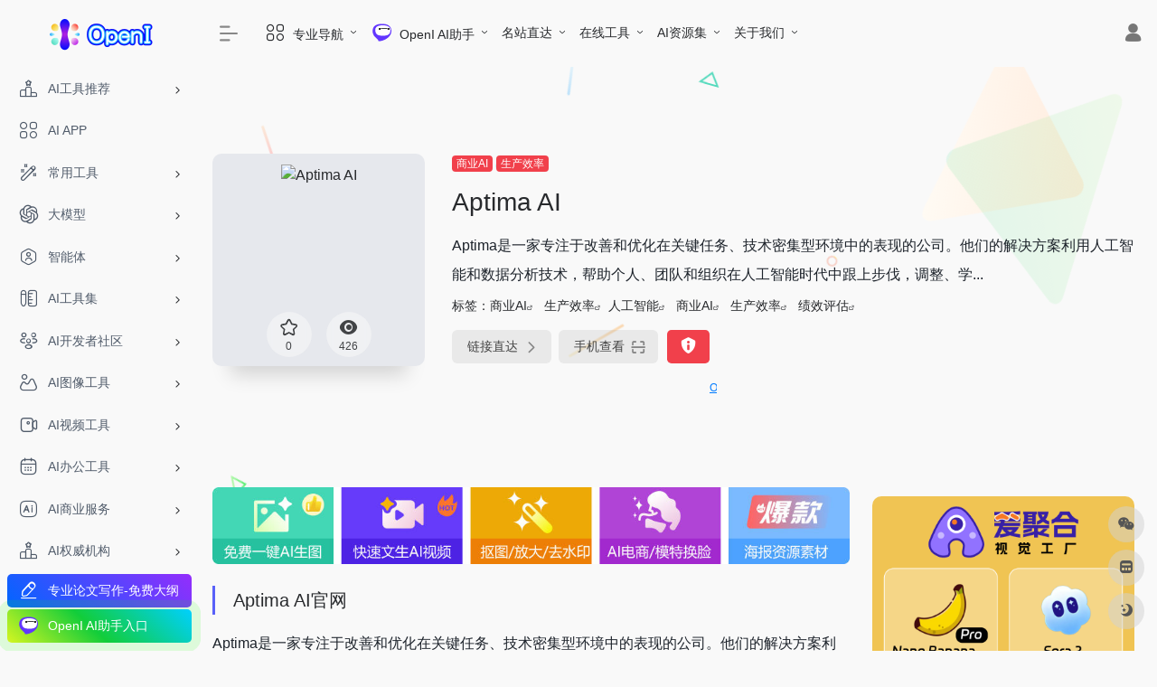

--- FILE ---
content_type: text/html; charset=UTF-8
request_url: https://openi.cn/sites/132346.html
body_size: 19730
content:
<!DOCTYPE html><html lang="zh-Hans" class="io-grey-mode"><head> <script> var default_c = "io-grey-mode"; var night = document.cookie.replace(/(?:(?:^|.*;\s*)io_night_mode\s*\=\s*([^;]*).*$)|^.*$/, "$1"); try { if (night === "0") { document.documentElement.classList.add("io-black-mode"); document.documentElement.classList.remove(default_c); } else { document.documentElement.classList.remove("io-black-mode"); document.documentElement.classList.add(default_c); } } catch (_) {}</script><meta charset="UTF-8"><meta name="renderer" content="webkit"/><meta name="force-rendering" content="webkit"/><meta http-equiv="X-UA-Compatible" content="IE=edge, chrome=1"><meta name="viewport" content="width=device-width, initial-scale=1.0, minimum-scale=1.0, maximum-scale=1.0, user-scalable=no"><title>Aptima AI - OpenI</title><meta name="theme-color" content="#f9f9f9" /><meta name="keywords" content="人工智能,绩效评估" /><meta name="description" content="Aptima是一家专注于改善和优化在关键任务、技术密集型环境中的表现的公司。他们的解决方案利用人工智能和数据分析技术，帮助个人、团队和组织在人工智能时代中跟上步伐，调整、学习和表现。" /><meta property="og:type" content="article"><meta property="og:url" content="https://openi.cn/sites/132346.html"/> <meta property="og:title" content="Aptima AI - OpenI"><meta property="og:description" content="Aptima是一家专注于改善和优化在关键任务、技术密集型环境中的表现的公司。他们的解决方案利用人工智能和数据分析技术，帮助个人、团队和组织在人工智能时代中跟上步伐，调整、学习和表现。"><meta property="og:image" content="https://ico.openi.cn/favicon/www.aptima.com.png"><meta property="og:site_name" content="OpenI"><link rel="shortcut icon" href="https://res.openi.cn/2023/04/logo-pic.png"><link rel="apple-touch-icon" href="https://res.openi.cn/2023/04/logo-pic.png"><!--[if IE]><script src="https://openi.cn/wp-content/themes/onenav/js/html5.min.js"></script><![endif]--><meta name='robots' content='max-image-preview:large' /><style id='wp-img-auto-sizes-contain-inline-css' type='text/css'>img:is([sizes=auto i],[sizes^="auto," i]){contain-intrinsic-size:3000px 1500px}/*# sourceURL=wp-img-auto-sizes-contain-inline-css */</style><style id='classic-theme-styles-inline-css' type='text/css'>/*! This file is auto-generated */.wp-block-button__link{color:#fff;background-color:#32373c;border-radius:9999px;box-shadow:none;text-decoration:none;padding:calc(.667em + 2px) calc(1.333em + 2px);font-size:1.125em}.wp-block-file__button{background:#32373c;color:#fff;text-decoration:none}/*# sourceURL=/wp-includes/css/classic-themes.min.css */</style><link rel='stylesheet' id='parent-style-css' href='https://openi.cn/wp-content/themes/onenav/style.css?ver=6.9' type='text/css' media='all' /><link rel='stylesheet' id='child-style-css' href='https://openi.cn/wp-content/themes/OneNav-openi/style.css?ver=1.0' type='text/css' media='all' /><link rel='stylesheet' id='iconfont-css' href='https://openi.cn/wp-content/themes/onenav/css/iconfont.css?ver=4.1812' type='text/css' media='all' /><link rel='stylesheet' id='iconfont-io-1-css' href='//at.alicdn.com/t/c/font_4059376_88umfn7atxk.css' type='text/css' media='all' /><link rel='stylesheet' id='iconfont-io-2-css' href='//at.alicdn.com/t/c/font_4375541_v54p9lqnj9n.css' type='text/css' media='all' /><link rel='stylesheet' id='bootstrap-css' href='https://openi.cn/wp-content/themes/onenav/css/bootstrap.min.css?ver=4.1812' type='text/css' media='all' /><link rel='stylesheet' id='lightbox-css' href='https://openi.cn/wp-content/themes/onenav/css/jquery.fancybox.min.css?ver=4.1812' type='text/css' media='all' /><link rel='stylesheet' id='style-css' href='https://openi.cn/wp-content/themes/OneNav-openi/css/style.min.css?ver=4.1812' type='text/css' media='all' /><link rel='stylesheet' id='openicss-css' href='https://openi.cn/wp-content/themes/OneNav-openi/css/openicss.css?ver=4.1812' type='text/css' media='all' /><script type="text/javascript" src="https://openi.cn/wp-content/themes/onenav/js/jquery.min.js?ver=4.1812" id="jquery-js"></script><script type="text/javascript" id="jquery-js-after">/* <![CDATA[ *//* <![CDATA[ */ function loadFunc(func) {if (document.all){window.attachEvent("onload",func);}else{window.addEventListener("load",func,false);}} /* ]]]]><![CDATA[> *///# sourceURL=jquery-js-after/* ]]> */</script><link rel="canonical" href="https://openi.cn/sites/132346.html" /><style>.customize-width{max-width:1400px}.sidebar-nav{width:220px}@media (min-width: 768px){.main-content{margin-left:220px;}.main-content .page-header{left:220px;}}</style><script>(function(a,b){a.ioLetterAvatar=function(d,l,j){d=d||"";l=l||60;var h="#1abc9c #2ecc71 #3498db #9b59b6 #3fe95e #16a085 #27ae60 #2980b9 #8e44ad #fc3e50 #f1c40f #e67e22 #e74c3c #00bcd4 #95aa36 #f39c12 #d35400 #c0392b #b2df1e #7ffc8d".split(" "),f,c,k,g,e,i,t,m;f=String(d).toUpperCase();f=f?f.charAt(0):"?";if(a.devicePixelRatio){l=(l*a.devicePixelRatio)}c=parseInt((((f=="?"?72:f.charCodeAt(0))-64)*12345).toString().slice(0,5));k=c%(h.length-1);t=(c+1)%(h.length-1);m=(c-1)%(h.length-1);g=b.createElement("canvas");g.width=l;g.height=l;e=g.getContext("2d");e.fillStyle=j?j:h[k];e.fillRect(0,0,g.width,g.height); e.arc((c*180)%l,(c*150)%l, (c/120)%l ,0 ,360 );e.fillStyle=h[t];e.globalAlpha = .6;e.fill();e.save();e.beginPath();e.fillStyle=h[m];e.globalAlpha = .4;e.arc((c*20)%l,(c*50)%l, ((99999-c)/80)%l,0 ,360 );e.fill();e.font=Math.round(g.width/2)+"px 'Microsoft Yahei'";e.textAlign="center";e.fillStyle="#fff";e.globalAlpha = 1;e.fillText(f,l/2,l/1.5);i=g.toDataURL();g=null;return i}})(window,document);</script><meta name="redi-version" content="1.2.7" /><link rel="icon" href="https://res.openi.cn/2023/04/logo-pic.png" sizes="32x32" /><link rel="icon" href="https://res.openi.cn/2023/04/logo-pic.png" sizes="192x192" /><link rel="apple-touch-icon" href="https://res.openi.cn/2023/04/logo-pic.png" /><meta name="msapplication-TileImage" content="https://res.openi.cn/2023/04/logo-pic.png" /><!-- 自定义代码 --><!-- end 自定义代码 --></head> <body class="wp-singular sites-template-default single single-sites postid-132346 wp-theme-onenav wp-child-theme-OneNav-openi sidebar_right sites"> <div id="sidebar" class="sticky sidebar-nav fade"> <div class="modal-dialog h-100 sidebar-nav-inner"> <div class="sidebar-logo border-bottom border-color"> <!-- logo --> <div class="logo overflow-hidden"> <a href="https://openi.cn" class="logo-expanded"> <img src="https://res.openi.cn/2023/04/Logo.png" height="40" class="logo-light" alt="OpenI"> <img src="https://res.openi.cn/2023/04/Logo-n.png" height="40" class="logo-dark d-none" alt="OpenI"> </a> <a href="https://openi.cn" class="logo-collapsed"> <img src="https://res.openi.cn/2023/04/logo-pic.png" height="40" class="logo-light" alt="OpenI"> <img src="https://res.openi.cn/2023/04/logo-n-pic.png" height="40" class="logo-dark d-none" alt="OpenI"> </a> </div> <!-- logo end --> </div> <div class="sidebar-menu flex-fill"> <div class="sidebar-scroll" > <div class="sidebar-menu-inner"> <ul> <li class="sidebar-item"> <a href="https://openi.cn/#term-8151" class="" data-change="https://openi.cn/#term-8151"> <i class="io io-vuesax-outline-ranking icon-fw icon-lg"></i> <span>AI工具推荐</span> </a> <i class="iconfont icon-arrow-r-m sidebar-more text-sm"></i> <ul > <li> <a href="https://openi.cn/#term-8151-8151" class=""><span>Ai工具推荐</span></a> </li> <li> <a href="https://openi.cn/#term-8151-399435" class=""><span>Ai编程神器</span></a> </li> <li> <a href="https://openi.cn/#term-8151-413020" class=""><span>AiPPT神器</span></a> </li> <li> <a href="https://openi.cn/#term-8151-175937" class=""><span>论文写作神器</span></a> </li> <li> <a href="https://openi.cn/#term-8151-177583" class=""><span>Ai视频神器</span></a> </li> <li> <a href="https://openi.cn/#term-8151-176127" class=""><span>Logo生成神器</span></a> </li> <li> <a href="https://openi.cn/#term-8151-176146" class=""><span>Ai换脸神器</span></a> </li> <li> <a href="https://openi.cn/#term-8151-176171" class=""><span>Ai写真神器</span></a> </li> <li> <a href="https://openi.cn/#term-8151-166712" class=""><span>Ai系统源码</span></a> </li> <li> <a href="https://openi.cn/#term-8151-150488" class=""><span>论文阅读神器</span></a> </li> </ul> </li> <li class="sidebar-item"> <a href="https://openi.cn/ai-app" target=""> <i class="io io-outline-category-2 icon-fw icon-lg"></i> <span>AI APP</span> </a> </li> <li class="sidebar-item"> <a href="https://openi.cn/#term-3265" class="" data-change="https://openi.cn/#term-3265"> <i class="io io-outline-magicpen icon-fw icon-lg"></i> <span>常用工具</span> </a> <i class="iconfont icon-arrow-r-m sidebar-more text-sm"></i> <ul > <li> <a href="https://openi.cn/#term-3265-193220" class=""><span>工具推荐</span></a> </li> <li> <a href="https://openi.cn/#term-3265-12688" class=""><span>常用邮箱</span></a> </li> <li> <a href="https://openi.cn/#term-3265-165775" class=""><span>视频会议</span></a> </li> <li> <a href="https://openi.cn/#term-3265-12687" class=""><span>在线翻译</span></a> </li> <li> <a href="https://openi.cn/#term-3265-12675" class=""><span>协作文档</span></a> </li> <li> <a href="https://openi.cn/#term-3265-12964" class=""><span>问卷表单</span></a> </li> <li> <a href="https://openi.cn/#term-3265-12593" class=""><span>在线工具箱</span></a> </li> </ul> </li> <li class="sidebar-item"> <a href="https://openi.cn/#term-34796" class="" data-change="https://openi.cn/#term-34796"> <i class="io io-openai icon-fw icon-lg"></i> <span>大模型</span> </a> <i class="iconfont icon-arrow-r-m sidebar-more text-sm"></i> <ul > <li> <a href="https://openi.cn/#term-34796-149000" class=""><span>体验入口</span></a> </li> <li> <a href="https://openi.cn/#term-34796-193329" class=""><span>API</span></a> </li> <li> <a href="https://openi.cn/#term-34796-403800" class=""><span>DeepSeek</span></a> </li> <li> <a href="https://openi.cn/#term-34796-316" class=""><span>ChatGPT</span></a> </li> <li> <a href="https://openi.cn/#term-34796-8215" class=""><span>百度</span></a> </li> <li> <a href="https://openi.cn/#term-34796-24437" class=""><span>阿里</span></a> </li> <li> <a href="https://openi.cn/#term-34796-193054" class=""><span>月之暗面</span></a> </li> <li> <a href="https://openi.cn/#term-34796-24436" class=""><span>讯飞</span></a> </li> <li> <a href="https://openi.cn/#term-34796-24430" class=""><span>ChatGLM</span></a> </li> <li> <a href="https://openi.cn/#term-34796-149337" class=""><span>腾讯</span></a> </li> <li> <a href="https://openi.cn/#term-34796-149010" class=""><span>抖音</span></a> </li> <li> <a href="https://openi.cn/#term-34796-24433" class=""><span>百川</span></a> </li> <li> <a href="https://openi.cn/#term-34796-193055" class=""><span>天工</span></a> </li> <li> <a href="https://openi.cn/#term-34796-193343" class=""><span>紫东太初</span></a> </li> <li> <a href="https://openi.cn/#term-34796-24434" class=""><span>封神榜</span></a> </li> <li> <a href="https://openi.cn/#term-34796-24432" class=""><span>Llama</span></a> </li> <li> <a href="https://openi.cn/#term-34796-24442" class=""><span>元语</span></a> </li> <li> <a href="https://openi.cn/#term-34796-24435" class=""><span>盘古</span></a> </li> <li> <a href="https://openi.cn/#term-34796-198827" class=""><span>快手</span></a> </li> <li> <a href="https://openi.cn/#term-34796-162569" class=""><span>书生</span></a> </li> <li> <a href="https://openi.cn/#term-34796-24439" class=""><span>MOSS</span></a> </li> <li> <a href="https://openi.cn/favorites/601.html" target=""> <span>更多大模型</span> </a> </li> </ul> </li> <li class="sidebar-item"> <a href="https://openi.cn/#term-177607" class="" data-change="https://openi.cn/#term-177607"> <i class="io io-outline-user-octagon icon-fw icon-lg"></i> <span>智能体</span> </a> <i class="iconfont icon-arrow-r-m sidebar-more text-sm"></i> <ul > <li> <a href="https://openi.cn/#term-177607-177607" class=""><span>AI智能体平台</span></a> </li> <li> <a href="https://openi.cn/#term-177607-422385" class=""><span>MCP服务</span></a> </li> <li> <a href="https://openi.cn/#term-177607-178266" class=""><span>智能体</span></a> </li> <li> <a href="https://openi.cn/#term-177607-193360" class=""><span>智能体源码</span></a> </li> </ul> </li> <li class="sidebar-item"> <a href="https://openi.cn/#term-3108" class="" data-change="https://openi.cn/#term-3108"> <i class="io io-a-outline-rulerpen icon-fw icon-lg"></i> <span>AI工具集</span> </a> <i class="iconfont icon-arrow-r-m sidebar-more text-sm"></i> <ul > <li> <a href="https://openi.cn/#term-3108-2834" class=""><span>AI写作工具</span></a> </li> <li> <a href="https://openi.cn/#term-3108-2832" class=""><span>AI对话工具</span></a> </li> <li> <a href="https://openi.cn/#term-3108-2842" class=""><span>AI语言翻译</span></a> </li> <li> <a href="https://openi.cn/#term-3108-1836" class=""><span>AI视频工具</span></a> </li> <li> <a href="https://openi.cn/#term-3108-630" class=""><span>AI设计工具</span></a> </li> <li> <a href="https://openi.cn/#term-3108-2835" class=""><span>AI音频工具</span></a> </li> <li> <a href="https://openi.cn/#term-3108-453" class=""><span>AI内容检测</span></a> </li> <li> <a href="https://openi.cn/#term-3108-2844" class=""><span>AI提示指令</span></a> </li> </ul> </li> <li class="sidebar-item"> <a href="https://openi.cn/#term-2" class="" data-change="https://openi.cn/#term-2"> <i class="io io-outline-people icon-fw icon-lg"></i> <span>AI开发者社区</span> </a> <i class="iconfont icon-arrow-r-m sidebar-more text-sm"></i> <ul > <li> <a href="https://openi.cn/#term-2-2837" class=""><span>AI编程工具</span></a> </li> <li> <a href="https://openi.cn/#term-2-511" class=""><span>AI算力平台</span></a> </li> <li> <a href="https://openi.cn/#term-2-408" class=""><span>AI学习网站</span></a> </li> <li> <a href="https://openi.cn/#term-2-9391" class=""><span>模型库</span></a> </li> <li> <a href="https://openi.cn/#term-2-2821" class=""><span>AI训练模型</span></a> </li> <li> <a href="https://openi.cn/#term-2-46" class=""><span>AI开放平台</span></a> </li> <li> <a href="https://openi.cn/#term-2-2846" class=""><span>AI开发框架</span></a> </li> <li> <a href="https://openi.cn/#term-2-9747" class=""><span>AI论文集</span></a> </li> <li> <a href="https://openi.cn/#term-2-500" class=""><span>AI竞赛</span></a> </li> <li> <a href="https://openi.cn/#term-2-147952" class=""><span>AI提示词</span></a> </li> </ul> </li> <li class="sidebar-item"> <a href="https://openi.cn/#term-2815" class="" data-change="https://openi.cn/#term-2815"> <i class="io io-outline-image icon-fw icon-lg"></i> <span>AI图像工具</span> </a> <i class="iconfont icon-arrow-r-m sidebar-more text-sm"></i> <ul > <li> <a href="https://openi.cn/#term-2815-2818" class=""><span>常用AI图像工具</span></a> </li> <li> <a href="https://openi.cn/#term-2815-2820" class=""><span>AI图片插画生成</span></a> </li> <li> <a href="https://openi.cn/#term-2815-2816" class=""><span>AI图片背景移除</span></a> </li> <li> <a href="https://openi.cn/#term-2815-2826" class=""><span>AI图片无损调整</span></a> </li> <li> <a href="https://openi.cn/#term-2815-2830" class=""><span>AI图片优化修复</span></a> </li> <li> <a href="https://openi.cn/#term-2815-2828" class=""><span>AI图片物体抹除</span></a> </li> <li> <a href="https://openi.cn/#term-2815-26" class=""><span>更多AI图像工具</span></a> </li> </ul> </li> <li class="sidebar-item"> <a href="https://openi.cn/#term-107224" class="" data-change="https://openi.cn/#term-107224"> <i class="io io-outline-video icon-fw icon-lg"></i> <span>AI视频工具</span> </a> <i class="iconfont icon-arrow-r-m sidebar-more text-sm"></i> <ul > <li> <a href="https://openi.cn/#term-107224-10085" class=""><span>AI视频生成-文生视</span></a> </li> <li> <a href="https://openi.cn/#term-107224-21100" class=""><span>AI数字人</span></a> </li> <li> <a href="https://openi.cn/#term-107224-148242" class=""><span>AI视频处理工具</span></a> </li> <li> <a href="https://openi.cn/#term-107224-153254" class=""><span>AI视频与娱乐</span></a> </li> <li> <a href="https://openi.cn/#term-107224-153534" class=""><span>AI视频与直播</span></a> </li> <li> <a href="https://openi.cn/#term-107224-153924" class=""><span>AI视频与设计</span></a> </li> <li> <a href="https://openi.cn/#term-107224-10084" class=""><span>AI视频后期</span></a> </li> <li> <a href="https://openi.cn/#term-107224-38" class=""><span>更多视频工具</span></a> </li> </ul> </li> <li class="sidebar-item"> <a href="https://openi.cn/#term-2839" class="" data-change="https://openi.cn/#term-2839"> <i class="io io-outline-calendar icon-fw icon-lg"></i> <span>AI办公工具</span> </a> <i class="iconfont icon-arrow-r-m sidebar-more text-sm"></i> <ul > <li> <a href="https://openi.cn/#term-2839-2840" class=""><span>AI幻灯片和演示</span></a> </li> <li> <a href="https://openi.cn/#term-2839-2847" class=""><span>AI表格数据处理</span></a> </li> <li> <a href="https://openi.cn/#term-2839-2849" class=""><span>AI文档工具</span></a> </li> <li> <a href="https://openi.cn/#term-2839-2852" class=""><span>AI思维导图</span></a> </li> <li> <a href="https://openi.cn/#term-2839-2854" class=""><span>AI会议工具</span></a> </li> <li> <a href="https://openi.cn/#term-2839-2856" class=""><span>AI效率提升</span></a> </li> <li> <a href="https://openi.cn/#term-2839-2850" class=""><span>推荐AI办公工具</span></a> </li> </ul> </li> <li class="sidebar-item"> <a href="https://openi.cn/#term-113099" class="" data-change="https://openi.cn/#term-113099"> <i class="io io-outline-illustrator icon-fw icon-lg"></i> <span>AI商业服务</span> </a> <i class="iconfont icon-arrow-r-m sidebar-more text-sm"></i> <ul > <li> <a href="https://openi.cn/#term-113099-166746" class=""><span>电商运营</span></a> </li> <li> <a href="https://openi.cn/#term-113099-10797" class=""><span>企业服务</span></a> </li> <li> <a href="https://openi.cn/#term-113099-166711" class=""><span>教育学习</span></a> </li> <li> <a href="https://openi.cn/#term-113099-58348" class=""><span>招聘求职</span></a> </li> <li> <a href="https://openi.cn/#term-113099-167723" class=""><span>生活创意</span></a> </li> <li> <a href="https://openi.cn/#term-113099-170045" class=""><span>创业营销</span></a> </li> <li> <a href="https://openi.cn/#term-113099-167405" class=""><span>3D&amp;游戏</span></a> </li> <li> <a href="https://openi.cn/#term-113099-166736" class=""><span>AI服务商</span></a> </li> </ul> </li> <li class="sidebar-item"> <a href="https://openi.cn/#term-10242" class="" data-change="https://openi.cn/#term-10242"> <i class="io io-vuesax-outline-ranking icon-fw icon-lg"></i> <span>AI权威机构</span> </a> <i class="iconfont icon-arrow-r-m sidebar-more text-sm"></i> <ul > <li> <a href="https://openi.cn/#term-10242-10152" class=""><span>AI科研平台</span></a> </li> <li> <a href="https://openi.cn/#term-10242-10243" class=""><span>AI相关协会</span></a> </li> <li> <a href="https://openi.cn/#term-10242-10393" class=""><span>AI顶会活动</span></a> </li> <li> <a href="https://openi.cn/#term-10242-10389" class=""><span>AI管理机构</span></a> </li> </ul> </li> <li class="sidebar-item"> <a href="https://openi.cn/#term-500" class="" data-change="https://openi.cn/#term-500"> <i class="io io-vuesax-outline-cup icon-fw icon-lg"></i> <span>AI竞赛</span> </a> <i class="iconfont icon-arrow-r-m sidebar-more text-sm"></i> <ul > <li> <a href="https://openi.cn/#term-500-500" class=""><span>竞赛平台</span></a> </li> <li> <a href="https://openi.cn/#term-500-191538" class=""><span>学术比赛</span></a> </li> <li> <a href="https://openi.cn/#term-500-181346" class=""><span>AI绘画大赛</span></a> </li> </ul> </li> </ul> </div> </div> </div> <div class="border-top py-2 border-color"> <div class="flex-bottom"> <ul> <li id="menu-item-259670" class="ads2 menu-item menu-item-type-custom menu-item-object-custom menu-item-259670 sidebar-item"><a target="_blank" href="https://openi.cn/sites/112298.html" title="一键生成！无限改稿"> <i class="io io-vuesax-outline-edit-2 icon-fw icon-lg"></i> <span>专业论文写作-免费大纲</span></a></li><li id="menu-item-115489" class="ads menu-item menu-item-type-custom menu-item-object-custom menu-item-115489 sidebar-item"><a target="_blank" href="https://chat.openi.cn/"> <i class="io io-openi icon-fw icon-lg"></i> <span>OpenI AI助手入口</span></a></li> </ul> </div> </div> </div> </div> <div class="main-content flex-fill"> <div class=" header-nav"> <div id="header" class="page-header sticky"> <div class="navbar navbar-expand-md"> <div class="container-fluid p-0 position-relative"> <div class=""> <a href="https://openi.cn" class="navbar-brand d-md-none m-0" title="OpenI"> <img src="https://res.openi.cn/2023/04/Logo.png" class="logo-light" alt="OpenI" height="30"> <img src="https://res.openi.cn/2023/04/Logo-n.png" class="logo-dark d-none" alt="OpenI" height="30"> </a> </div> <div class="collapse navbar-collapse order-2 order-md-1"> <div class="header-mini-btn"> <label> <input id="mini-button" type="checkbox" checked="checked"> <svg viewBox="0 0 100 100" xmlns="http://www.w3.org/2000/svg"> <path class="line--1" d="M0 40h62c18 0 18-20-17 5L31 55"></path> <path class="line--2" d="M0 50h80"></path> <path class="line--3" d="M0 60h62c18 0 18 20-17-5L31 45"></path> </svg> </label> </div> <ul class="navbar-nav navbar-top site-menu mr-4"> <li id="menu-item-11229" class="menu-item menu-item-type-custom menu-item-object-custom menu-item-has-children menu-item-11229"><a href="/"> <i class="io io-outline-category-2 icon-fw icon-lg"></i> <span>专业导航</span></a><ul class="sub-menu"> <li id="menu-item-11231" class="menu-item menu-item-type-custom menu-item-object-custom menu-item-home menu-item-11231"><a href="https://openi.cn/"> <i class="io io-openifull icon-fw icon-lg"></i> <span>AI导航</span></a></li> <li id="menu-item-117834" class="menu-item menu-item-type-custom menu-item-object-custom menu-item-117834"><a href="https://ai.openi.cn/www"> <i class="io io-outline-category-2 icon-fw icon-lg"></i> <span>上网导航</span></a></li> <li id="menu-item-117874" class="menu-item menu-item-type-custom menu-item-object-custom menu-item-117874"><a href="https://ai.openi.cn/office"> <i class="io io-vuesax-outline-task-square icon-fw icon-lg"></i> <span>办公导航</span></a></li> <li id="menu-item-11230" class="menu-item menu-item-type-post_type menu-item-object-page menu-item-11230"><a href="https://openi.cn/dev"> <i class="io io-outline-code icon-fw icon-lg"></i> <span>程序员导航</span></a></li> <li id="menu-item-11276" class="menu-item menu-item-type-post_type menu-item-object-page menu-item-11276"><a href="https://openi.cn/designer"> <i class="io io-outline-photoshop icon-fw icon-lg"></i> <span>设计师导航</span></a></li> <li id="menu-item-11404" class="menu-item menu-item-type-post_type menu-item-object-page menu-item-11404"><a href="https://openi.cn/zhanzhang"> <i class="io io-vuesax-outline-autobrightness icon-fw icon-lg"></i> <span>站长导航</span></a></li> <li id="menu-item-11423" class="menu-item menu-item-type-post_type menu-item-object-page menu-item-11423"><a href="https://openi.cn/sci"> <i class="io io-outline-book-1 icon-fw icon-lg"></i> <span>学术导航</span></a></li> <li id="menu-item-13344" class="menu-item menu-item-type-post_type menu-item-object-page menu-item-13344"><a href="https://openi.cn/pm"> <i class="io io-vuesax-outline-chrome icon-fw icon-lg"></i> <span>媒体运营</span></a></li> <li id="menu-item-32664" class="menu-item menu-item-type-post_type menu-item-object-page menu-item-32664"><a href="https://openi.cn/ip"> <i class="io io-vuesax-outline-sound icon-fw icon-lg"></i> <span>知识产权导航</span></a></li> <li id="menu-item-115079" class="menu-item menu-item-type-post_type menu-item-object-page menu-item-115079"><a href="https://openi.cn/ppt"> <i class="io io-outline-video-square icon-fw icon-lg"></i> <span>PPT设计</span></a></li> <li id="menu-item-141255" class="menu-item menu-item-type-custom menu-item-object-custom menu-item-141255"><a target="_blank" href="https://ai.openi.cn/hi" title="跨境电商工具"> <i class="io io-midjourney icon-fw icon-lg"></i> <span>出海导航</span></a></li></ul></li><li id="menu-item-140482" class="menu-item menu-item-type-custom menu-item-object-custom menu-item-has-children menu-item-140482"><a target="_blank" href="https://chat.openi.cn/" title="打开AI时代，探索无限可能！"> <i class="io io-openiai icon-fw icon-lg"></i> <span>OpenI AI助手</span></a><ul class="sub-menu"> <li id="menu-item-140483" class="menu-item menu-item-type-custom menu-item-object-custom menu-item-140483"><a target="_blank" href="https://chat.openi.cn/" title="国内可访问"> <i class="io io-openai icon-fw icon-lg"></i> <span>中文GPT4.0</span></a></li> <li id="menu-item-140485" class="menu-item menu-item-type-custom menu-item-object-custom menu-item-140485"><a target="_blank" href="https://chat.openi.cn/web/#/draw" title="Midjourney文生图、混图、换脸及Dall.E绘画"> <i class="io io-midjourney icon-fw icon-lg"></i> <span>AI绘画</span></a></li> <li id="menu-item-143511" class="menu-item menu-item-type-custom menu-item-object-custom menu-item-143511"><a target="_blank" href="https://chat.openi.cn/web/#/music" title="Suno中文"> <i class="io io-vuesax-outline-sound icon-fw icon-lg"></i> <span>AI写歌</span></a></li> <li id="menu-item-230547" class="menu-item menu-item-type-custom menu-item-object-custom menu-item-230547"><a target="_blank" href="https://chat.openi.cn/web/#/docs"> <i class="io io-outline-book-1 icon-fw icon-lg"></i> <span>AI读文档</span></a></li> <li id="menu-item-277805" class="menu-item menu-item-type-custom menu-item-object-custom menu-item-277805"><a target="_blank" href="https://pro.123paper.cn"> <i class="io io-vuesax-outline-edit-2 icon-fw icon-lg"></i> <span>AI写论文</span></a></li></ul></li><li id="menu-item-11310" class="menu-item menu-item-type-custom menu-item-object-custom menu-item-has-children menu-item-11310"><a href="/">名站直达</a><ul class="sub-menu"> <li id="menu-item-11313" class="menu-item menu-item-type-custom menu-item-object-custom menu-item-11313"><a target="_blank" href="https://www.douyin.com/hot"> <i class="io io-douyin icon-fw icon-lg"></i> <span>抖音</span></a></li> <li id="menu-item-117700" class="menu-item menu-item-type-custom menu-item-object-custom menu-item-117700"><a target="_blank" href="https://www.kuaishou.com/"> <i class="io io-kuaishou icon-fw icon-lg"></i> <span>快手</span></a></li> <li id="menu-item-11311" class="menu-item menu-item-type-custom menu-item-object-custom menu-item-11311"><a target="_blank" href="https://www.bilibili.com/"> <i class="io io-bilibili icon-fw icon-lg"></i> <span>bilibili</span></a></li> <li id="menu-item-117699" class="menu-item menu-item-type-custom menu-item-object-custom menu-item-117699"><a target="_blank" href="https://www.xiaohongshu.com/"> <i class="io io-xiaohongshu icon-fw icon-lg"></i> <span>小红书</span></a></li> <li id="menu-item-11315" class="menu-item menu-item-type-custom menu-item-object-custom menu-item-11315"><a target="_blank" href="https://www.zhihu.com/"> <i class="io io-zhihu icon-fw icon-lg"></i> <span>知乎</span></a></li> <li id="menu-item-11314" class="menu-item menu-item-type-custom menu-item-object-custom menu-item-11314"><a target="_blank" href="https://weibo.com/login.php?category=0"> <i class="io io-weibo icon-fw icon-lg"></i> <span>微博</span></a></li> <li id="menu-item-11316" class="menu-item menu-item-type-custom menu-item-object-custom menu-item-11316"><a target="_blank" href="https://www.taobao.com/"> <i class="io io-taobao icon-fw icon-lg"></i> <span>淘宝</span></a></li> <li id="menu-item-11317" class="menu-item menu-item-type-custom menu-item-object-custom menu-item-11317"><a target="_blank" href="https://www.jd.com/"> <i class="io io-jingdong icon-fw icon-lg"></i> <span>京东</span></a></li> <li id="menu-item-11312" class="menu-item menu-item-type-custom menu-item-object-custom menu-item-11312"><a target="_blank" href="https://v.qq.com/"> <i class="io io-a-vqq icon-fw icon-lg"></i> <span>腾讯视频</span></a></li> <li id="menu-item-11318" class="menu-item menu-item-type-custom menu-item-object-custom menu-item-11318"><a target="_blank" href="https://www.toutiao.com/"> <i class="io io-toutiao icon-fw icon-lg"></i> <span>今日头条</span></a></li></ul></li><li id="menu-item-11347" class="menu-item menu-item-type-post_type menu-item-object-page menu-item-has-children menu-item-11347"><a href="https://openi.cn/zaixiangongju">在线工具</a><ul class="sub-menu"> <li id="menu-item-92372" class="text-danger menu-item menu-item-type-custom menu-item-object-custom menu-item-92372"><a target="_blank" href="https://tool.openi.cn/" title="免费便民工具"> <i class="io io-outline-category-2 icon-fw icon-lg"></i> <span>免费工具</span></a></li> <li id="menu-item-11348" class="menu-item menu-item-type-taxonomy menu-item-object-favorites menu-item-11348"><a href="https://openi.cn/favorites/3614.html"> <i class="io io-outline-translate icon-fw icon-lg"></i> <span>翻译</span></a></li> <li id="menu-item-11349" class="menu-item menu-item-type-taxonomy menu-item-object-favorites menu-item-11349"><a href="https://openi.cn/favorites/4773.html"> <i class="io io-outline-category-2 icon-fw icon-lg"></i> <span>二维码工具</span></a></li> <li id="menu-item-11350" class="menu-item menu-item-type-taxonomy menu-item-object-favorites menu-item-11350"><a href="https://openi.cn/favorites/5218.html"> <i class="io io-outline-image icon-fw icon-lg"></i> <span>免费图床</span></a></li> <li id="menu-item-11351" class="menu-item menu-item-type-taxonomy menu-item-object-favorites menu-item-11351"><a href="https://openi.cn/favorites/4985.html"> <i class="io io-outline-image icon-fw icon-lg"></i> <span>图片下载</span></a></li> <li id="menu-item-11352" class="menu-item menu-item-type-taxonomy menu-item-object-favorites menu-item-11352"><a href="https://openi.cn/favorites/355.html"> <i class="io io-outline-image icon-fw icon-lg"></i> <span>图片处理</span></a></li> <li id="menu-item-115577" class="menu-item menu-item-type-custom menu-item-object-custom menu-item-115577"><a href="https://tool.openi.cn/svg/"> <i class="io io-outline-format-square icon-fw icon-lg"></i> <span>SVG 编辑器</span></a></li> <li id="menu-item-11353" class="menu-item menu-item-type-taxonomy menu-item-object-favorites menu-item-11353"><a href="https://openi.cn/favorites/2946.html"> <i class="io io-outline-image icon-fw icon-lg"></i> <span>图片编辑</span></a></li> <li id="menu-item-11354" class="menu-item menu-item-type-taxonomy menu-item-object-favorites menu-item-11354"><a href="https://openi.cn/favorites/3575.html"> <i class="io io-outline-smallcaps icon-fw icon-lg"></i> <span>文字编排</span></a></li> <li id="menu-item-11355" class="menu-item menu-item-type-taxonomy menu-item-object-favorites menu-item-11355"><a href="https://openi.cn/favorites/4971.html"> <i class="io io-outline-book-1 icon-fw icon-lg"></i> <span>PDF工具</span></a></li> <li id="menu-item-11356" class="menu-item menu-item-type-taxonomy menu-item-object-favorites menu-item-11356"><a href="https://openi.cn/favorites/5207.html"> <i class="io io-outline-arrow-right icon-fw icon-lg"></i> <span>解析下载</span></a></li> <li id="menu-item-11357" class="menu-item menu-item-type-taxonomy menu-item-object-favorites menu-item-11357"><a href="https://openi.cn/favorites/4986.html"> <i class="io io-outline-video-square icon-fw icon-lg"></i> <span>视频处理</span></a></li> <li id="menu-item-11358" class="menu-item menu-item-type-taxonomy menu-item-object-favorites menu-item-11358"><a href="https://openi.cn/favorites/3767.html"> <i class="io io-outline-data icon-fw icon-lg"></i> <span>脑图\流程图</span></a></li> <li id="menu-item-11359" class="menu-item menu-item-type-taxonomy menu-item-object-favorites menu-item-11359"><a href="https://openi.cn/favorites/5114.html"> <i class="io io-outline-programming-arrows icon-fw icon-lg"></i> <span>格式转换</span></a></li> <li id="menu-item-11360" class="menu-item menu-item-type-custom menu-item-object-custom menu-item-11360"><a href="https://openi.cn/zaixiangongju">更多>></a></li></ul></li><li id="menu-item-32021" class="menu-item menu-item-type-custom menu-item-object-custom menu-item-has-children menu-item-32021"><a target="_blank" href="https://openi.cn/hotnews/">AI资源集</a><ul class="sub-menu"> <li id="menu-item-289128" class="menu-item menu-item-type-taxonomy menu-item-object-category menu-item-289128"><a href="https://openi.cn/category/382639.html"> <i class="io io-outline-magicpen icon-fw icon-lg"></i> <span>AI工具集</span></a></li> <li id="menu-item-298688" class="menu-item menu-item-type-post_type menu-item-object-page menu-item-298688"><a href="https://openi.cn/aigc-industry-reports-download"> <i class="io io-outline-box icon-fw icon-lg"></i> <span>AI报告下载</span></a></li> <li id="menu-item-289129" class="menu-item menu-item-type-taxonomy menu-item-object-category menu-item-289129"><a href="https://openi.cn/category/9334.html"> <i class="io io-outline-book-1 icon-fw icon-lg"></i> <span>AI使用教程</span></a></li> <li id="menu-item-289130" class="menu-item menu-item-type-taxonomy menu-item-object-category menu-item-289130"><a href="https://openi.cn/category/385835.html"> <i class="io io-vuesax-outline-task-square icon-fw icon-lg"></i> <span>AI政策法规</span></a></li> <li id="menu-item-35376" class="menu-item menu-item-type-post_type menu-item-object-page menu-item-35376"><a href="https://openi.cn/aigc-hot"> <i class="io io-vuesax-outline-ranking icon-fw icon-lg"></i> <span>AI热点资讯</span></a></li></ul></li><li id="menu-item-34789" class="menu-item menu-item-type-custom menu-item-object-custom menu-item-has-children menu-item-34789"><a href="/">关于我们</a><ul class="sub-menu"> <li id="menu-item-34791" class="menu-item menu-item-type-post_type menu-item-object-post menu-item-34791"><a href="https://openi.cn/1.html"> <i class="io io-outline-airplane-square icon-fw icon-lg"></i> <span>联系方式</span></a></li> <li id="menu-item-25" class="menu-item menu-item-type-post_type menu-item-object-page menu-item-25"><a target="_blank" href="https://openi.cn/addnewsite"> <i class="io io-outline-layer icon-fw icon-lg"></i> <span>网站提交</span></a></li> <li id="menu-item-125749" class="menu-item menu-item-type-custom menu-item-object-custom menu-item-125749"><a href="https://123paper.cn/Articles/detail/?appid=1&#038;aid=1"> <i class="io io-outline-python icon-fw icon-lg"></i> <span>论文大师源码</span></a></li></ul></li> </ul> </div> <ul class="nav navbar-menu text-xs order-1 order-md-2 position-relative"> <li class="nav-login ml-3 ml-md-4"> <a href="https://openi.cn/login/?redirect_to=https://openi.cn/sites/132346.html" title="登录"><i class="iconfont icon-user icon-lg"></i></a> </li> <li class="nav-item d-md-none mobile-menu ml-3 ml-md-4"><a href="javascript:" id="sidebar-switch" data-toggle="modal" data-target="#sidebar"><i class="iconfont icon-classification icon-lg"></i></a></li> </ul> </div> </div> </div> <div class="placeholder"></div> </div> <div id="content" class="container my-4 my-md-5"> <div class="background-fx"><img src="https://openi.cn/wp-content/themes/onenav/images/fx/shape-01.svg" class="shape-01"><img src="https://openi.cn/wp-content/themes/onenav/images/fx/shape-02.svg" class="shape-02"><img src="https://openi.cn/wp-content/themes/onenav/images/fx/shape-03.svg" class="shape-03"><img src="https://openi.cn/wp-content/themes/onenav/images/fx/shape-04.svg" class="shape-04"><img src="https://openi.cn/wp-content/themes/onenav/images/fx/shape-05.svg" class="shape-05"><img src="https://openi.cn/wp-content/themes/onenav/images/fx/shape-06.svg" class="shape-06"><img src="https://openi.cn/wp-content/themes/onenav/images/fx/shape-07.svg" class="shape-07"><img src="https://openi.cn/wp-content/themes/onenav/images/fx/shape-08.svg" class="shape-08"><img src="https://openi.cn/wp-content/themes/onenav/images/fx/shape-09.svg" class="shape-09"><img src="https://openi.cn/wp-content/themes/onenav/images/fx/shape-10.svg" class="shape-10"><img src="https://openi.cn/wp-content/themes/onenav/images/fx/shape-11.svg" class="shape-11"></div><div class="row site-content py-4 py-md-5 mb-xl-5 mb-0 mx-xxxl-n5"><!-- 网址信息 --><div class="col-12 col-sm-5 col-md-4 col-lg-3"><div class="siteico"><img class="img-cover lazy unfancybox" src="https://openi.cn/wp-content/themes/onenav/images/t.png" data-src="//s0.wp.com/mshots/v1/www.aptima.com?w=383&h=328" height="auto" width="auto" alt="Aptima AI"><div id="country" class="text-xs custom-piece_c_b country-piece" style="display:none;"><i class="iconfont icon-loading icon-spin"></i></div><div class="tool-actions text-center mt-md-4"> <a href="javascript:;" data-action="post_star" data-post_type="sites" data-id="132346" data-ticket="293e6966e8" class=" btn btn-like btn-icon btn-light rounded-circle p-2 mx-3 mx-md-2 " data-toggle="tooltip" data-placement="top" title="收藏"> <span class="flex-column text-height-xs"> <i class="star-ico icon-lg iconfont icon-collection-line"></i> <small class="star-count-132346 text-xs mt-1">0</small> </span> </a><a href="javascript:;" class="btn-share-toggler btn btn-icon btn-light rounded-circle p-2 mx-3 mx-md-2" data-toggle="tooltip" data-placement="top" title="浏览"><span class="flex-column text-height-xs"><i class="icon-lg iconfont icon-chakan"></i><small class="share-count text-xs mt-1">426</small></span></a></div></div></div><div class="col mt-4 mt-sm-0"><div class="site-body text-sm"><a class='btn-cat custom_btn-d mr-1' href='https://openi.cn/favorites/165318.html'>商业AI</a><a class='btn-cat custom_btn-d mr-1' href='https://openi.cn/favorites/181466.html'>生产效率</a><h1 class="site-name h3 my-3">Aptima AI</h1><div class="mt-2"><p class="mb-2">Aptima是一家专注于改善和优化在关键任务、技术密集型环境中的表现的公司。他们的解决方案利用人工智能和数据分析技术，帮助个人、团队和组织在人工智能时代中跟上步伐，调整、学...</p>标签：<span class="mr-2"><a href="https://openi.cn/favorites/165318.html" rel="tag">商业AI</a><i class="iconfont icon-wailian text-ss"></i></span> <span class="mr-2"><a href="https://openi.cn/favorites/181466.html" rel="tag">生产效率</a><i class="iconfont icon-wailian text-ss"></i></span><span class="mr-2"><a href="https://openi.cn/sitetag/3.html" rel="tag">人工智能</a><i class="iconfont icon-wailian text-ss"></i></span> <span class="mr-2"><a href="https://openi.cn/sitetag/165320.html" rel="tag">商业AI</a><i class="iconfont icon-wailian text-ss"></i></span> <span class="mr-2"><a href="https://openi.cn/sitetag/14065.html" rel="tag">生产效率</a><i class="iconfont icon-wailian text-ss"></i></span> <span class="mr-2"><a href="https://openi.cn/sitetag/17605.html" rel="tag">绩效评估</a><i class="iconfont icon-wailian text-ss"></i></span><div class="site-go mt-3"><div id="security_check_img"></div><span class="site-go-url"><a href="https://openi.cn/go/?url=aHR0cHM6Ly93d3cuYXB0aW1hLmNvbQ%3D%3D" title="Aptima AI" target="_blank" class="btn btn-arrow mr-2"><span>链接直达<i class="iconfont icon-arrow-r-m"></i></span></a></span><a href="javascript:" class="btn btn-arrow qr-img" data-toggle="tooltip" data-placement="bottom" data-html="true" title="<img src='https://openi.cn/qr/?text=https://www.aptima.com&#038;size=150&#038;margin=10' width='150'>"><span>手机查看<i class="iconfont icon-qr-sweep"></i></span></a><a href="javascript:" class="btn btn-danger qr-img tooltip-toggle rounded-lg" data-post_id="132346" data-toggle="modal" data-placement="top" data-target="#report-sites-modal" title="反馈"><i class="iconfont icon-statement icon-lg"></i></a></div><a class="btn-move tab-move text-xs text-primary ml-2 pt-2 hotmore" href="https://openiapi.com/" target="_blank" title="OpenIAPI.com" style="width: 285px;display: block;"><marquee><u>OpenIAPI，一站式大模型API聚合平台</u></marquee></a></div></div></div><!-- 网址信息 end --></div> <main class="content" role="main"> <div class="sidebar sidebar-tools"> <div id="custom_html-2" class="widget_text io-sidebar-widget widget_custom_html"><div class="textwidget custom-html-widget"><style>.vip-img{ display: block; padding: 10px;}.vip-img img{ width: 100%; border-radius: 10px;}</style><a href="https://d.aijuh.com/" target="_blank" title="AI聚合视觉工厂" rel="nofollow" class="vip-img"> <img alt="AI聚合视觉工厂" src="https://res.openi.cn/2026/01/20260112073508408.png"></a></div></div> </div> <div class="content-wrap"> <div class="content-layout"> <div class="panel site-content card transparent"> <div class="card-body p-0"> <div class="apd-bg"> <div class="apd apd-right"><a href="https://openi.cn/sites/311776.html" target="_blank"><img src="https://res.openi.cn/2025/11/20251110133531389.jpg" alt="一站式AI创作平台" /></a></div> </div> <div class="panel-body single my-4 "> <h2>Aptima AI官网</h2><p>Aptima是一家专注于改善和优化在关键任务、技术密集型环境中的表现的公司。他们的解决方案利用人工智能和数据分析技术，帮助个人、团队和组织在人工智能时代中跟上步伐，调整、学习和表现。</p><p>网站服务：生产效率，人工智能，绩效评估，商业AI，生产效率，人工智能，绩效评估。</p><p><img decoding="async" data-src="https://res.openi.cn/2024/04/20240417204347-662034834fc84.jpg" src="https://openi.cn/wp-content/themes/onenav/images/t.png" alt="Aptima AI" alt="Aptima AI" class="size-full wp-image-665 aligncenter"></p><h3>Aptima AI简介</h3><p>For more than 25 years， Aptima’s mission has been to improve and optimize performance in mission-critical， technology-intensive settings.</p><h2>什么是&#8221;Aptima AI&#8221;？</h2><p>Aptima公司是一家致力于改善和优化在关键任务、技术密集型环境中的表现的公司。他们的使命是帮助个人、团队和组织在人工智能时代中跟上步伐，调整、学习和表现。</p><h2 data-from="3wdh.com)">&#8220;Aptima AI&#8221;有哪些功能？</h2><p>1. 提供人工智能解决方案，帮助个人和团队在任务中更高效地工作。<br />2. 开发了Charlie™，世界上第一个AI员工™，可以与人类或其他人工智能代理进行协作交互。<br />3. 利用神经生理信号，提供适应性培训，帮助空中交通管制员提高工作效率。<br />4. 开发了CrewCare-HHS，一种头盔集成多模式传感器系统，用于监测飞行员的健康、表现和安全指标。</p><h2>产品特点：</h2><p>1. 提供个性化的学习和培训解决方案，根据个体的需求和能力进行定制。<br />2. 利用人工智能技术，提供实时反馈和建议，帮助个人和团队改进表现。<br />3. 通过分析大数据，提供深入洞察和预测，帮助组织做出更明智的决策。<br />4. 提供灵活的部署选项，可以根据客户的需求进行定制。</p><h2>应用场景：</h2><p>1. 军事训练：Aptima的解决方案可以帮助军队提高士兵的训练效果，提高任务执行能力。<br />2. 航空领域：Aptima的解决方案可以帮助飞行员提高飞行安全和工作效率。<br />3. 医疗领域：Aptima的解决方案可以帮助医疗专业人员提高诊断和治疗效果。</p><h2>&#8220;Aptima AI&#8221;如何使用？</h2><p>1. 联系Aptima公司，了解他们的解决方案和服务。<br />2. 根据自己的需求，选择适合的解决方案，并进行定制。<br />3. 在使用过程中，与Aptima团队保持沟通，获取支持和反馈。<br />4. 根据Aptima的建议和指导，不断改进和优化自己的表现。</p><h3>Aptima AI官网入口网址</h3><p><a href="https://openi.cn/go/?url=aHR0cHM6Ly93d3cuYXB0aW1hLmNvbQ%3D%3D" title="Aptima AI网站入口" target="_blank" rel="noopener" class="external" >https://www.aptima.com</a></p><p>OpenI小编发现Aptima AI网站非常受用户欢迎，请访问Aptima AI网址入口试用。</p> </div> </div> </div> <h2 class="text-gray text-lg my-4"><i class="iconfont icon-tubiaopeizhi mr-1"></i>数据评估</h2> <div class="panel site-content sites-default-content card"> <div class="card-body"> <p class="viewport"> Aptima AI浏览人数已经达到426，如你需要查询该站的相关权重信息，可以点击"<a class="external" href="https://openi.cn/go/?url=aHR0cHM6Ly9zZW8uNTExOC5jb20vd3d3LmFwdGltYS5jb20%2FdD15ZG0%3D" rel="nofollow" target="_blank">5118数据</a>""<a class="external" href="https://openi.cn/go/?url=aHR0cHM6Ly93d3cuYWl6aGFuLmNvbS9zZW8vd3d3LmFwdGltYS5jb20%3D" rel="nofollow" target="_blank">爱站数据</a>""<a class="external" href="https://openi.cn/go/?url=aHR0cHM6Ly9zZW8uY2hpbmF6LmNvbS8%2FcT13d3cuYXB0aW1hLmNvbQ%3D%3D" rel="nofollow" target="_blank">Chinaz数据</a>"进入；以目前的网站数据参考，建议大家请以爱站数据为准，更多网站价值评估因素如：Aptima AI的访问速度、搜索引擎收录以及索引量、用户体验等；当然要评估一个站的价值，最主要还是需要根据您自身的需求以及需要，一些确切的数据则需要找Aptima AI的站长进行洽谈提供。如该站的IP、PV、跳出率等！</p> <div class="text-center my-2"><span class=" content-title"><span class="d-none">关于Aptima AI</span>特别声明</span></div> <p class="text-muted text-sm m-0"> 本站OpenI提供的Aptima AI都来源于网络，不保证外部链接的准确性和完整性，同时，对于该外部链接的指向，不由OpenI实际控制，在2024年 4月 18日 上午4:43收录时，该网页上的内容，都属于合规合法，后期网页的内容如出现违规，可以直接联系网站管理员进行删除，OpenI不承担任何责任。</p> </div> <div class="card-footer text-muted text-xs"> <div class="d-flex"><span>OpenI致力于优质、实用的网络站点资源收集与分享！</span><span class="ml-auto d-none d-md-block">本文地址https://openi.cn/sites/132346.html转载请注明</span></div> </div> </div> <h2 class="text-gray text-lg my-4"><i class="site-tag iconfont icon-tag icon-lg mr-1" ></i>相关导航</h2> <div class="row mb-n4"> <div class="url-card col-6 col-sm-6 col-md-4 "> <div class="url-body default "> <a href="https://openi.cn/sites/142794.html" target="_blank" data-id="142794" data-url="https://www.gilion.com" class="card no-c mb-4 site-142794" data-toggle="tooltip" data-placement="bottom" title="Gilion提供定制的成长贷款，帮助创始人保护股权，助力初创企业和中小型企业实现快速发展，Gilion官网入口网址"> <div class="card-body url-content d-flex align-items-center"> <div class="url-img rounded-circle mr-2 d-flex align-items-center justify-content-center"> <img class=" lazy unfancybox" src="https://openi.cn/wp-content/themes/onenav/images/favicon.png" data-src="https://ico.openi.cn/favicon/www.gilion.com.png" onerror=null;src=ioLetterAvatar(alt,40) height="auto" width="auto" alt="Gilion"> </div> <div class="url-info flex-fill"> <div class="text-sm overflowClip_1"> <strong class="font-weight-normal">Gilion</strong> </div> <p class="overflowClip_1 m-0 text-muted text-xs">Gilion提供定制的成长贷款，帮助创始人保护股权，助力初创企业和中小型企业实现快速发展，Gilion官网入口网址</p> </div> </div> </a> <a href="https://openi.cn/go/?url=aHR0cHM6Ly93d3cuZ2lsaW9uLmNvbS8%3D" target="_blank" rel="external nofollow noopener" title="直达" class="togo text-center text-muted is-views" data-id="142794" data-toggle="tooltip" data-placement="right"><i class="iconfont icon-goto"></i></a> </div> </div> <div class="url-card col-6 col-sm-6 col-md-4 "> <div class="url-body default "> <a href="https://openi.cn/sites/132114.html" target="_blank" data-id="132114" data-url="https://www.datatron.com" class="card no-c mb-4 site-132114" data-toggle="tooltip" data-placement="bottom" title="Datatron是一个MLOps平台，旨在帮助企业快速、安全地部署和管理AI/ML模型。它提供了一套功能强大的工具，包括模型目录、配置和管理，AI监控和治理，以及企业级的可扩展性和安全性。，Datatron官网入口网址"> <div class="card-body url-content d-flex align-items-center"> <div class="url-img rounded-circle mr-2 d-flex align-items-center justify-content-center"> <img class=" lazy unfancybox" src="https://openi.cn/wp-content/themes/onenav/images/favicon.png" data-src="https://ico.openi.cn/favicon/www.datatron.com.png" onerror=null;src=ioLetterAvatar(alt,40) height="auto" width="auto" alt="Datatron"> </div> <div class="url-info flex-fill"> <div class="text-sm overflowClip_1"> <strong class="font-weight-normal">Datatron</strong> </div> <p class="overflowClip_1 m-0 text-muted text-xs">Datatron是一个MLOps平台，旨在帮助企业快速、安全地部署和管理AI/ML模型。它提供了一套功能强大的工具，包括模型目录、配置和管理，AI监控和治理，以及企业级的可扩展性和安全性。，Datatron官网入口网址</p> </div> </div> </a> <a href="https://openi.cn/go/?url=aHR0cHM6Ly93d3cuZGF0YXRyb24uY29t" target="_blank" rel="external nofollow noopener" title="直达" class="togo text-center text-muted is-views" data-id="132114" data-toggle="tooltip" data-placement="right"><i class="iconfont icon-goto"></i></a> </div> </div> <div class="url-card col-6 col-sm-6 col-md-4 "> <div class="url-body default "> <a href="https://openi.cn/sites/132650.html" target="_blank" data-id="132650" data-url="https://connectio.io/connectretarget" class="card no-c mb-4 site-132650" data-toggle="tooltip" data-placement="bottom" title="ConnectRetarget是一款基于Facebook的行为再营销工具，可以帮助用户重新连接并转化那些访问网站但未采取行动的潜在客户。通过定制广告和自动化再营销，ConnectRetarget可以提高广告的效果和转化率，帮助用户增加销售额。，ConnectRetarget官网入口网址"> <div class="card-body url-content d-flex align-items-center"> <div class="url-img rounded-circle mr-2 d-flex align-items-center justify-content-center"> <img class=" lazy unfancybox" src="https://openi.cn/wp-content/themes/onenav/images/favicon.png" data-src="https://ico.openi.cn/favicon/connectio.io.png" onerror=null;src=ioLetterAvatar(alt,40) height="auto" width="auto" alt="ConnectRetarget"> </div> <div class="url-info flex-fill"> <div class="text-sm overflowClip_1"> <strong class="font-weight-normal">ConnectRetarget</strong> </div> <p class="overflowClip_1 m-0 text-muted text-xs">ConnectRetarget是一款基于Facebook的行为再营销工具，可以帮助用户重新连接并转化那些访问网站但未采取行动的潜在客户。通过定制广告和自动化再营销，ConnectRetarget可以提高广告的效果和转化率，帮助用户增加销售额。，ConnectRetarget官网入口网址</p> </div> </div> </a> <a href="https://openi.cn/go/?url=aHR0cHM6Ly9jb25uZWN0aW8uaW8vY29ubmVjdHJldGFyZ2V0Lw%3D%3D" target="_blank" rel="external nofollow noopener" title="直达" class="togo text-center text-muted is-views" data-id="132650" data-toggle="tooltip" data-placement="right"><i class="iconfont icon-goto"></i></a> </div> </div> <div class="url-card col-6 col-sm-6 col-md-4 "> <div class="url-body default "> <a href="https://openi.cn/sites/295910.html" target="_blank" data-id="295910" data-url="https://www.weilan.com/product/chat" class="card no-c mb-4 site-295910" data-toggle="tooltip" data-placement="bottom" title="未来感机器人，轻松上手，玩得尽兴。"> <div class="card-body url-content d-flex align-items-center"> <div class="url-img rounded-circle mr-2 d-flex align-items-center justify-content-center"> <img class=" lazy unfancybox" src="https://openi.cn/wp-content/themes/onenav/images/favicon.png" data-src="https://ico.openi.cn/favicon/www.weilan.com.png" onerror=null;src=ioLetterAvatar(alt,40) height="auto" width="auto" alt="BabyAlpha Chat"> </div> <div class="url-info flex-fill"> <div class="text-sm overflowClip_1"> <strong class="font-weight-normal">BabyAlpha Chat</strong> </div> <p class="overflowClip_1 m-0 text-muted text-xs">未来感机器人，轻松上手，玩得尽兴。</p> </div> </div> </a> <a href="https://openi.cn/go/?url=aHR0cHM6Ly93d3cud2VpbGFuLmNvbS9wcm9kdWN0L2NoYXQ%3D" target="_blank" rel="external nofollow noopener" title="直达" class="togo text-center text-muted is-views" data-id="295910" data-toggle="tooltip" data-placement="right"><i class="iconfont icon-goto"></i></a> </div> </div> <div class="url-card col-6 col-sm-6 col-md-4 "> <div class="url-body default "> <a href="https://openi.cn/sites/130912.html" target="_blank" data-id="130912" data-url="https://www.inbenta.com/en/products/chatbot" class="card no-c mb-4 site-130912" data-toggle="tooltip" data-placement="bottom" title="Inbenta的Chatbot是一种AI聊天机器人，可以自动与客户进行个性化对话，提高客户体验，减少客户转接和等待时间，提供自助服务功能，满足当今客户的期望，提高销售、营销和客户服务输出。，Inbenta Chatbot官网入口网址"> <div class="card-body url-content d-flex align-items-center"> <div class="url-img rounded-circle mr-2 d-flex align-items-center justify-content-center"> <img class=" lazy unfancybox" src="https://openi.cn/wp-content/themes/onenav/images/favicon.png" data-src="https://ico.openi.cn/favicon/www.inbenta.com.png" onerror=null;src=ioLetterAvatar(alt,40) height="auto" width="auto" alt="Inbenta Chatbot"> </div> <div class="url-info flex-fill"> <div class="text-sm overflowClip_1"> <strong class="font-weight-normal">Inbenta Chatbot</strong> </div> <p class="overflowClip_1 m-0 text-muted text-xs">Inbenta的Chatbot是一种AI聊天机器人，可以自动与客户进行个性化对话，提高客户体验，减少客户转接和等待时间，提供自助服务功能，满足当今客户的期望，提高销售、营销和客户服务输出。，Inbenta Chatbot官网入口网址</p> </div> </div> </a> <a href="https://openi.cn/go/?url=aHR0cHM6Ly93d3cuaW5iZW50YS5jb20vZW4vcHJvZHVjdHMvY2hhdGJvdA%3D%3D" target="_blank" rel="external nofollow noopener" title="直达" class="togo text-center text-muted is-views" data-id="130912" data-toggle="tooltip" data-placement="right"><i class="iconfont icon-goto"></i></a> </div> </div> <div class="url-card col-6 col-sm-6 col-md-4 "> <div class="url-body default "> <a href="https://openi.cn/sites/14048.html" target="_blank" data-id="14048" data-url="https://filmforge.uwu.ai" class="card no-c mb-4 site-14048" data-toggle="tooltip" data-placement="bottom" title="FilmForge是一个视频创作平台，使用人工智能即时生成吸引人的视频。包括字幕、配音和图形。"> <div class="card-body url-content d-flex align-items-center"> <div class="url-img rounded-circle mr-2 d-flex align-items-center justify-content-center"> <img class=" lazy unfancybox" src="https://openi.cn/wp-content/themes/onenav/images/favicon.png" data-src="https://res.openi.cn/2023/06/e25d2cptw4y.png" height="auto" width="auto" alt="FilmForge"> </div> <div class="url-info flex-fill"> <div class="text-sm overflowClip_1"> <strong class="font-weight-normal">FilmForge</strong> </div> <p class="overflowClip_1 m-0 text-muted text-xs">FilmForge是一个视频创作平台，使用人工智能即时生成吸引人的视频。包括字幕、配音和图形。</p> </div> </div> </a> <a href="https://openi.cn/go/?url=aHR0cHM6Ly9maWxtZm9yZ2UudXd1LmFp" target="_blank" rel="external nofollow noopener" title="直达" class="togo text-center text-muted is-views" data-id="14048" data-toggle="tooltip" data-placement="right"><i class="iconfont icon-goto"></i></a> </div> </div> </div> <!-- comments --><div class="post-apd mt-4"><a href="https://openi.cn/sites/308967.html" target="_blank"><img src="https://res.openi.cn/2025/07/20250707142031821.jpg" alt="蝉镜AI数字人" class="aligncenter loaded" /></a></div><div id="comments" class="comments"> <h2 id="comments-list-title" class="comments-title h5 mx-1 my-4"> <i class="iconfont icon-comment"></i> <span class="noticom"> <a href="https://openi.cn/sites/132346.html#respond" class="comments-title" >暂无评论</a> </span> </h2> <div class="card"> <div class="card-body"> <div id="respond_box"> <div id="respond" class="comment-respond"> <form id="commentform" class="text-sm mb-4"> <div class="visitor-avatar d-flex flex-fill mb-2"> <img class="v-avatar rounded-circle" src="https://openi.cn/wp-content/themes/onenav/images/gravatar.jpg"> </div> <div class="comment-textarea mb-3"> <textarea name="comment" id="comment" class="form-control" placeholder="输入评论内容..." tabindex="4" cols="50" rows="3"></textarea> </div> <div id="comment-author-info" class="row row-sm"> <div class="col-12 col-md-6 mb-3"><input type="text" name="author" id="author" class="form-control" value="" size="22" placeholder="昵称" tabindex="2"/></div> <div class="col-12 col-md-6 mb-3"><input type="text" name="email" id="email" class="form-control" value="" size="22" placeholder="邮箱" tabindex="3" /></div> </div> <div class="com-footer d-flex justify-content-end flex-wrap"> <input type="hidden" id="_wpnonce" name="_wpnonce" value="d82a06208e" /><input type="hidden" name="_wp_http_referer" value="/sites/132346.html" /> <a rel="nofollow" id="cancel-comment-reply-link" style="display: none;" href="javascript:;" class="btn btn-light custom_btn-outline mx-2">再想想</a> <button class="btn btn-dark custom_btn-d ml-2" type="submit" id="submit">发表评论</button> <input type="hidden" name="action" value="ajax_comment"/> <input type='hidden' name='comment_post_ID' value='132346' id='comment_post_ID' /><input type='hidden' name='comment_parent' id='comment_parent' value='0' /> </div> </form> <div class="clear"></div> </div> </div> <div id="loading-comments"><span></span></div> <div class="not-comment card"><div class="card-body nothing text-center color-d">暂无评论...</div></div> </div> </div></div><!-- comments end --> </div><!-- content-layout end --> </div><!-- content-wrap end --> </main></div><!-- container end --> <div class="main-footer footer-stick container container-fluid customize-width pt-4 pb-3 footer-type-big"> <div class="footer-inner card rounded-xl m-0"> <div class="footer-text card-body text-muted text-center text-md-left"> <div class="row my-4"> <div class="col-12 col-md-4 mb-4 mb-md-0"> <a class="footer-logo" href="https://openi.cn" title="OpenI"> <img src="https://res.openi.cn/2023/04/Logo.png" class="logo-light mb-3" alt="OpenI" height="40"> <img src="https://res.openi.cn/2023/04/Logo-n.png" class="logo-dark d-none mb-3" alt="OpenI" height="40"> </a> <div class="text-sm">打开我，进入AI时代。<br>全面、高效的AI工具产品情报，发现和使用最酷的AI工具！<br>Ctrl + D 或 ⌘ + D 收藏本站到浏览器书签栏。</div> </div> <div class="col-12 col-md-5 mb-4 mb-md-0"> <p class="footer-links text-sm mb-3"><a href="https://chat.openi.cn/" target="_blank">OpenI AI助手</a><a href="https://openi.cn/zaixiangongju" target="_blank">在线工具</a><a href="https://openi.cn/sites/296775.html" target="_blank">硅基流动</a><a href="https://openi.cn/sites/34937.html" target="_blank">豆包</a><a href="https://openi.cn/sites/296375.html" target="_blank">Trae</a><a href="https://openi.cn/sites/116173.html" target="_blank">扣子Coze</a><a href="https://openi.cn/sites/142625.html" target="_blank">即梦</a><a href="https://openi.cn/sites/278644.html" target="_blank">绘蛙</a></p> <div class="footer-nav-links d-flex justify-content-center justify-content-md-start text-sm mb-3 "> <li id="menu-item-298689" class="menu-item menu-item-type-custom menu-item-object-custom menu-item-has-children menu-item-298689"><a href="https://openi.cn/category/385835.html">备案公示</a><ul class="sub-menu"> <li id="menu-item-298690" class="menu-item menu-item-type-post_type menu-item-object-post menu-item-298690"><a href="https://openi.cn/286395.html" title="《生成式人工智能服务管理暂行办法》">管理办法</a></li> <li id="menu-item-298693" class="menu-item menu-item-type-custom menu-item-object-custom menu-item-298693"><a href="https://openi.cn/sites/116515.html" title="互联网信息服务算法备案系统入口">算法备案</a></li></ul></li><li id="menu-item-298691" class="menu-item menu-item-type-post_type menu-item-object-page menu-item-has-children menu-item-298691"><a href="https://openi.cn/addnewsite">API及报告</a><ul class="sub-menu"> <li id="menu-item-298694" class="menu-item menu-item-type-post_type menu-item-object-page menu-item-298694"><a href="https://openi.cn/api">大模型API</a></li> <li id="menu-item-298692" class="menu-item menu-item-type-post_type menu-item-object-page menu-item-298692"><a href="https://openi.cn/aigc-industry-reports-download">报告下载</a></li></ul></li><li id="menu-item-298695" class="menu-item menu-item-type-post_type menu-item-object-post menu-item-has-children menu-item-298695"><a href="https://openi.cn/1.html"> <i class="iconfont icon-category icon-fw icon-lg"></i> <span>关于我们</span></a><ul class="sub-menu"> <li id="menu-item-298697" class="menu-item menu-item-type-custom menu-item-object-custom menu-item-298697"><a href="https://openi.cn/1.html"> <i class="iconfont icon-category icon-fw icon-lg"></i> <span>商务合作</span></a></li> <li id="menu-item-312111" class="menu-item menu-item-type-custom menu-item-object-custom menu-item-312111"><a href="https://openi.cn/addnewsite"> <i class="iconfont icon-category icon-fw icon-lg"></i> <span>网站提交</span></a></li> <li id="menu-item-298696" class="menu-item menu-item-type-custom menu-item-object-custom menu-item-298696"><a href="https://didi.seowhy.com/sell_link-0-0-0-0-0-0-0-0-0-0-0-0-1.html?q=openi.cn"> <i class="iconfont icon-category icon-fw icon-lg"></i> <span>交换友链</span></a></li></ul></li> </div> <div class="footer-social"> </div> </div> <div class="col-12 col-md-3 text-md-right mb-4 mb-md-0"> </div> </div> <div class="footer-copyright text-xs"> Copyright © 2026 <a href="https://openi.cn" title="OpenI" class="" rel="home">OpenI</a>&nbsp;<a href="https://beian.miit.gov.cn/" target="_blank" class="" rel="link noopener">粤ICP备19001258号</a>&nbsp; <a href="http://www.beian.gov.cn/portal/registerSystemInfo?recordcode=44011502001135" target="_blank" class="" rel="noopener"><img style="margin-bottom: 3px;" src="https://openi.cn/wp-content/themes/onenav/images/gaba.png"> 粤公网安备 44011502001135号</a>&nbsp;<a href="https://openi.cn/sitemap.html">SiteMap</a> <a href="https://openi.cn/sitemap.xml">XML</a> </div> </div> </div></div></div><!-- main-content end --><footer> <div id="footer-tools" class="d-flex flex-column"> <a href="javascript:" id="go-to-up" class="btn rounded-circle go-up m-1" rel="go-top"> <i class="iconfont icon-to-up"></i> </a> <a class="btn rounded-circle custom-tool0 m-1 qr-img" href="javascript:;" data-toggle="tooltip" data-html="true" data-placement="left" title="<img src='http://openi.cn/wp-content/uploads/2023/08/20230807094559.png' height='100' width='100'>"> <i class="iconfont icon-wechat"></i> </a> <a href="https://openi.cn/bookmark/" class="btn rounded-circle m-1 bookmark-home" data-toggle="tooltip" data-placement="left" title="mini 书签"> <i class="iconfont icon-minipanel"></i> </a> <a href="javascript:" id="switch-mode" class="btn rounded-circle switch-dark-mode m-1" data-toggle="tooltip" data-placement="left" title="夜间模式"> <i class="mode-ico iconfont icon-light"></i> </a> </div></footer><script type="speculationrules">{"prefetch":[{"source":"document","where":{"and":[{"href_matches":"/*"},{"not":{"href_matches":["/wp-*.php","/wp-admin/*","/*","/wp-content/*","/wp-content/plugins/*","/wp-content/themes/OneNav-openi/*","/wp-content/themes/onenav/*","/*\\?(.+)"]}},{"not":{"selector_matches":"a[rel~=\"nofollow\"]"}},{"not":{"selector_matches":".no-prefetch, .no-prefetch a"}}]},"eagerness":"conservative"}]}</script> <div class="modal fade add_new_sites_modal" id="report-sites-modal" tabindex="-1" role="dialog" aria-labelledby="report-sites-title" aria-hidden="true"> <div class="modal-dialog modal-dialog-centered" role="document"> <div class="modal-content"> <div class="modal-header"> <h5 class="modal-title text-md" id="report-sites-title">反馈</h5> <button type="button" id="close-sites-modal" class="close io-close" data-dismiss="modal" aria-label="Close"> <i aria-hidden="true" class="iconfont icon-close-circle text-xl"></i> </button> </div> <div class="modal-body"> <div class="alert alert-info" role="alert"> <i class="iconfont icon-statement "></i> 让我们一起共建文明社区！您的反馈至关重要！ </div> <form id="report-form" method="post"> <input type="hidden" name="post_id" value="132346"> <input type="hidden" name="action" value="report_site_content"> <div class="form-row"> <div class="col-6 py-1"> <label><input type="radio" name="reason" class="reason-type-1" value="1" checked> 已失效</label> </div><div class="col-6 py-1"> <label><input type="radio" name="reason" class="reason-type-2" value="2" > 重定向&变更</label> </div><div class="col-6 py-1"> <label><input type="radio" name="reason" class="reason-type-3" value="3" > 已屏蔽</label> </div><div class="col-6 py-1"> <label><input type="radio" name="reason" class="reason-type-4" value="4" > 敏感内容</label> </div><div class="col-6 py-1"> <label><input type="radio" name="reason" class="reason-type-0" value="0" > 其他</label> </div> </div> <div class="form-group other-reason-input" style="display: none;"> <input type="text" class="form-control other-reason" value="" placeholder="其它信息，可选"> </div> <div class="form-group redirect-url-input" style="display: none;"> <input type="text" class="form-control redirect-url" value="" placeholder="重定向&变更后的地址"> </div> <div class=" text-center"> <button type="submit" class="btn btn-danger">提交反馈</button> </div> </form> </div> </div> </div> <script> $(function () { $('.tooltip-toggle').tooltip(); $('input[type=radio][name=reason]').change(function() { var t = $(this); var reason = $('.other-reason-input'); var url = $('.redirect-url-input'); reason.hide(); url.hide(); if(t.val()==='0'){ reason.show(); }else if(t.val()==='2'){ url.show(); } }); $(document).on("submit",'#report-form', function(event){ event.preventDefault(); var t = $(this); var reason = t.find('input[name="reason"]:checked').val(); if(reason === "0"){ reason = t.find('.other-reason').val(); if(reason==""){ showAlert(JSON.parse('{"status":4,"msg":"信息不能为空！"}')); return false; } } if(reason === "2"){ if(t.find('.redirect-url').val()==""){ showAlert(JSON.parse('{"status":4,"msg":"信息不能为空！"}')); return false; } } $.ajax({ url: 'https://openi.cn/wp-admin/admin-ajax.php', type: 'POST', dataType: 'json', data: { action : t.find('input[name="action"]').val(), post_id : t.find('input[name="post_id"]').val(), reason : reason, redirect : t.find('.redirect-url').val(), }, }) .done(function(response) { if(response.status == 1){ $('#report-sites-modal').modal('hide'); } showAlert(response); }) .fail(function() { showAlert(JSON.parse('{"status":4,"msg":"网络错误 --."}')); }); return false; }); }); </script> </div> <script type="text/javascript" src="https://openi.cn/wp-content/themes/onenav/js/popper.min.js?ver=4.1812" id="popper-js"></script><script type="text/javascript" src="https://openi.cn/wp-content/themes/onenav/js/bootstrap.min.js?ver=4.1812" id="bootstrap-js"></script><script type="text/javascript" src="https://openi.cn/wp-content/themes/onenav/js/theia-sticky-sidebar.js?ver=4.1812" id="sidebar-js"></script><script type="text/javascript" src="https://openi.cn/wp-content/themes/onenav/js/lazyload.min.js?ver=4.1812" id="lazyload-js"></script><script type="text/javascript" src="https://openi.cn/wp-content/themes/onenav/js/jquery.fancybox.min.js?ver=4.1812" id="lightbox-js-js"></script><script type="text/javascript" id="appjs-js-extra">/* <![CDATA[ */var theme = {"ajaxurl":"https://openi.cn/wp-admin/admin-ajax.php","uri":"https://openi.cn/wp-content/themes/onenav","loginurl":"https://openi.cn/login/?redirect_to=https://openi.cn/sites/132346.html","sitesName":"OpenI","addico":"https://openi.cn/wp-content/themes/onenav/images/add.png","order":"asc","formpostion":"top","defaultclass":"io-grey-mode","isCustomize":"1","icourl":"https://ico.openi.cn/favicon/","icopng":".png","urlformat":"1","customizemax":"10","newWindow":"1","lazyload":"1","minNav":"0","loading":"0","hotWords":"baidu","classColumns":" col-2a col-sm-2a col-md-3a col-lg-4a col-xl-5a col-xxl-5a ","apikey":"WyJNakF5TVRJMk16Z3hNalkzIiwiWjJkd2MyUTVRalZDUmtzMlMxQllkbGhvZDNKTVlXVlVSMjk2YWtSbiJd","isHome":"","version":"4.1812"};var localize = {"liked":"\u60a8\u5df2\u7ecf\u8d5e\u8fc7\u4e86!","like":"\u8c22\u8c22\u70b9\u8d5e!","networkerror":"\u7f51\u7edc\u9519\u8bef --.","selectCategory":"\u4e3a\u4ec0\u4e48\u4e0d\u9009\u5206\u7c7b\u3002","addSuccess":"\u6dfb\u52a0\u6210\u529f\u3002","timeout":"\u8bbf\u95ee\u8d85\u65f6\uff0c\u8bf7\u518d\u8bd5\u8bd5\uff0c\u6216\u8005\u624b\u52a8\u586b\u5199\u3002","lightMode":"\u65e5\u95f4\u6a21\u5f0f","nightMode":"\u591c\u95f4\u6a21\u5f0f","editBtn":"\u7f16\u8f91","okBtn":"\u786e\u5b9a","urlExist":"\u8be5\u7f51\u5740\u5df2\u7ecf\u5b58\u5728\u4e86 --.","cancelBtn":"\u53d6\u6d88","successAlert":"\u6210\u529f","infoAlert":"\u4fe1\u606f","warningAlert":"\u8b66\u544a","errorAlert":"\u9519\u8bef","extractionCode":"\u7f51\u76d8\u63d0\u53d6\u7801\u5df2\u590d\u5236\uff0c\u70b9\u201c\u786e\u5b9a\u201d\u8fdb\u5165\u4e0b\u8f7d\u9875\u9762\u3002","wait":"\u8bf7\u7a0d\u5019","loading":"\u6b63\u5728\u5904\u7406\u8bf7\u7a0d\u540e...","userAgreement":"\u8bf7\u5148\u9605\u8bfb\u5e76\u540c\u610f\u7528\u6237\u534f\u8bae","reSend":"\u79d2\u540e\u91cd\u65b0\u53d1\u9001","weChatPay":"\u5fae\u4fe1\u652f\u4ed8","alipay":"\u652f\u4ed8\u5b9d","scanQRPay":"\u8bf7\u626b\u7801\u652f\u4ed8","payGoto":"\u652f\u4ed8\u6210\u529f\uff0c\u9875\u9762\u8df3\u8f6c\u4e2d"};//# sourceURL=appjs-js-extra/* ]]> */</script><script type="text/javascript" src="https://openi.cn/wp-content/themes/onenav/js/app.min.js?ver=4.1812" id="appjs-js"></script><script type="text/javascript" id="appjs-js-after">/* <![CDATA[ *//* <![CDATA[ */ $(document).ready(function(){if($("#search-text")[0]){$("#search-text").focus();}}); /* ]]]]><![CDATA[> *///# sourceURL=appjs-js-after/* ]]> */</script><script type="text/javascript" src="https://openi.cn/wp-includes/js/comment-reply.min.js?ver=6.9" id="comment-reply-js" async="async" data-wp-strategy="async" fetchpriority="low"></script><script type="text/javascript" src="https://openi.cn/wp-content/themes/onenav/js/comments-ajax.js?ver=4.1812" id="comments-ajax-js"></script><script type="text/javascript" id="wp-postviews-cache-js-extra">/* <![CDATA[ */var viewsCacheL10n = {"admin_ajax_url":"https://openi.cn/wp-admin/admin-ajax.php","post_id":"132346"};//# sourceURL=wp-postviews-cache-js-extra/* ]]> */</script><script type="text/javascript" src="https://openi.cn/wp-content/themes/onenav/inc/postviews/postviews-cache.js?ver=6.9" id="wp-postviews-cache-js"></script><script>(function(){var el = document.createElement("script");el.src = "https://lf1-cdn-tos.bytegoofy.com/goofy/ttzz/push.js?9b758586e051c16d93c347fac88f12fdef91cdb255ad969a2ef5c715d5ed5baecaf7cd753709c168f20e6a2e9019123fd11e31a222d3a2fe01ad05c6b8f519b2";el.id = "ttzz";var s = document.getElementsByTagName("script")[0];s.parentNode.insertBefore(el, s);})(window)</script> <!-- 自定义代码 --><script>var _hmt = _hmt || [];(function() { var hm = document.createElement("script"); hm.src = "https://hm.baidu.com/hm.js?89ea5f37167a3c99973cc9a0d687e5f5"; var s = document.getElementsByTagName("script")[0]; s.parentNode.insertBefore(hm, s);})();</script><!-- end 自定义代码 --></body></html><!--压缩前的大小: 108564 bytes; 压缩后的大小: 72665 bytes; 节约：33.07% --><!-- WP Fastest Cache file was created in 0.425 seconds, on 2026年 1月 21日 @ am6:01 --><!-- need to refresh to see cached version -->

--- FILE ---
content_type: text/html; charset=UTF-8
request_url: https://openi.cn/wp-admin/admin-ajax.php?postviews_id=132346&action=postviews&_=1768946465372
body_size: 34
content:
427

--- FILE ---
content_type: text/css
request_url: https://openi.cn/wp-content/themes/OneNav-openi/style.css?ver=1.0
body_size: 253
content:
/* 
 Theme Name:   OneNav-openi
 Theme URI:    
 Description:  
 Author:       hjl4am
 Author URI:   http://openi.cn
 Template:     onenav
 Version:      1.0

 /* == Add your own styles below this line ==
--------------------------------------------*/

